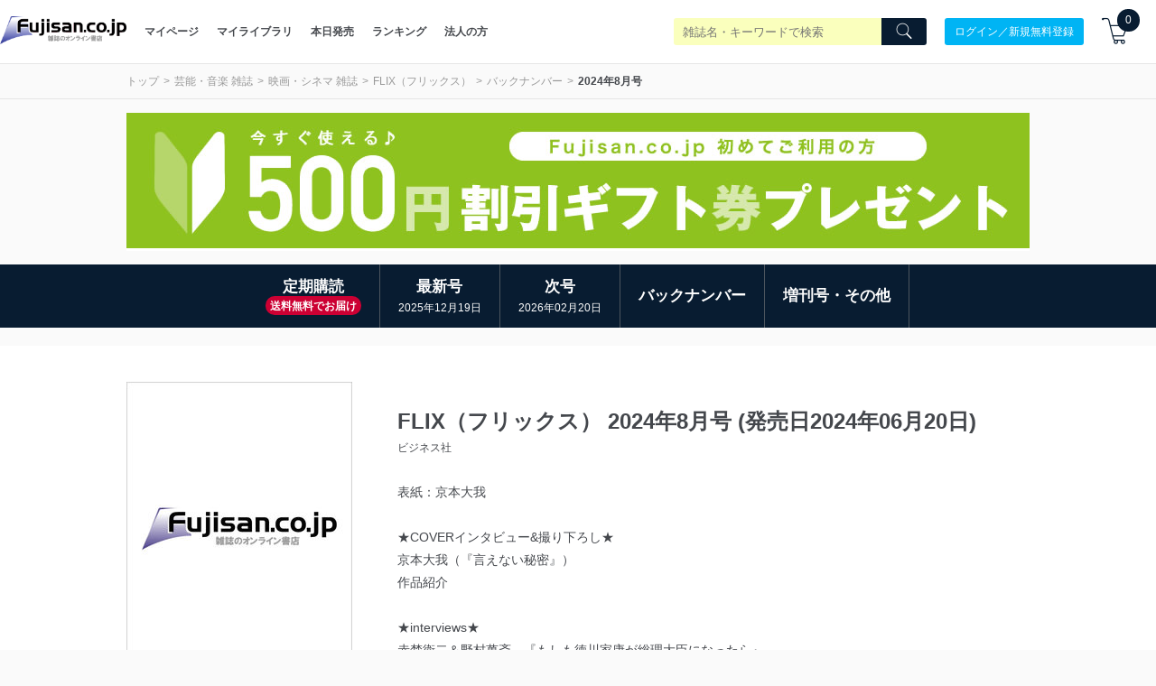

--- FILE ---
content_type: text/plain; charset=utf-8
request_url: https://events.getsitectrl.com/api/v1/events
body_size: 557
content:
{"id":"66f5ad15d534c1dc","user_id":"66f5ad15d5fd0908","time":1768833701716,"token":"1768833701.5bc7782418064537c5125618636405f2.1ba1cea66936cceaa601e97014e0d016","geo":{"ip":"3.144.162.59","geopath":"147015:147763:220321:","geoname_id":4509177,"longitude":-83.0061,"latitude":39.9625,"postal_code":"43215","city":"Columbus","region":"Ohio","state_code":"OH","country":"United States","country_code":"US","timezone":"America/New_York"},"ua":{"platform":"Desktop","os":"Mac OS","os_family":"Mac OS X","os_version":"10.15.7","browser":"Other","browser_family":"ClaudeBot","browser_version":"1.0","device":"Spider","device_brand":"Spider","device_model":"Desktop"},"utm":{}}